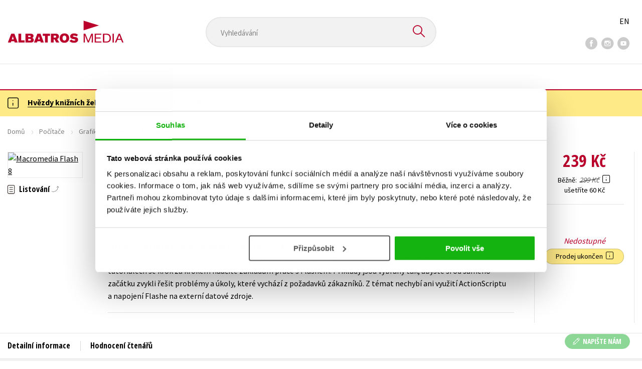

--- FILE ---
content_type: text/html; charset=utf-8
request_url: https://www.albatrosmedia.cz/tituly/8486520/macromedia-flash-8/
body_size: 14665
content:

<!DOCTYPE html>
<html lang="cs-CZ" class="no-js">
<head>
    <title>Macromedia Flash 8 | Albatrosmedia.cz</title>

    

    <meta http-equiv="Content-Type" content="text/html; charset=UTF-8"/>
    <meta name="viewport" content="width=device-width, initial-scale=1">
    <meta name="msapplication-TileColor" content="#ffffff">
    <meta name="msapplication-TileImage" content="/Content/images/favicons/ms-icon-144x144.png">
    <meta name="theme-color" content="#ffffff">
    
    <link rel="canonical" href="https://www.albatrosmedia.cz/tituly/8486520/macromedia-flash-8/"/>

<meta name="robots" content="index, follow" />
<meta name="description" content="Průvodce vyvinutý odborníky z Macromedia si klade za cíl rozvinout vaše designerské a grafické schopnosti. Na několika tutoriálech se krok za krokem naučíte základům práce s Flashem. Příklady jsou vybrány tak, abyste si od samého začátku zvykli řešit" /><meta property="og:description" content="Průvodce vyvinutý odborníky z Macromedia si klade za cíl rozvinout vaše designerské a grafické schopnosti. Na několika tutoriálech se krok za krokem naučíte základům práce s Flashem. Příklady jsou vybrány tak, abyste si od samého začátku zvykli řešit" /><meta property="og:title" content="Macromedia Flash 8" /><meta property="og:url" content="https://www.albatrosmedia.cz/tituly/8486520/macromedia-flash-8/" /><meta property="og:type" content="book" /><meta property="og:image" content="https://cdn.albatrosmedia.cz/Images/Product/8486520/?ts=636575456798130000" />
    

    
    <link rel="preconnect" href="https://cdn.albatrosmedia.cz/"/>
    <link rel="dns-prefetch" href="https://cdn.albatrosmedia.cz/"/>
    <link rel="dns-prefetch" href="https://fonts.googleapis.com/"/>

    
    <script type="bd7cc41509f36aca65366b11-text/javascript">(function(w,d,s,l,i){w[l]=w[l]||[];w[l].push({'gtm.start':new Date().getTime(),event:'gtm.js'});var f=d.getElementsByTagName(s)[0],j=d.createElement(s),dl=l!='dataLayer'?'&l='+l:'';j.async=true;j.src='https://www.googletagmanager.com/gtm.js?id='+i+dl;f.parentNode.insertBefore(j,f); })(window, document, 'script', 'dataLayer', 'GTM-PQ8HBQ');</script>
    <script src="https://cdn.albatrosmedia.cz:443/Scripts/init.js?v=" type="bd7cc41509f36aca65366b11-text/javascript"></script>

    <script src="https://cdn.albatrosmedia.cz:443/Scripts/vendor-base.min.js?v=" type="bd7cc41509f36aca65366b11-text/javascript"></script>

    
<script src="https://cdn.albatrosmedia.cz:443/Scripts/vendor-main.min.js?v=" type="bd7cc41509f36aca65366b11-text/javascript"></script>

    <script type="bd7cc41509f36aca65366b11-text/javascript">var a="F7a8nd3%2fvoAMBK8dR3UWHg8yH%2flZLVWBxdA2nBhDMIOs62HKYAN2Xg%3d%3d",spSrc=("https:"==document.location.protocol?"https":"http")+"://tracker.mail-komplet.cz/tracker.js?instance="+encodeURI(a);document.write(unescape("%3Cscript src='"+spSrc+"' type='text/javascript'%3E%3C/script%3E"));</script><script async src="https://front.boldem.cz/boldem.js?uc=990451&wg=79fbc31e-44e8-47b3-9313-392ef563158a&sc=0" type="bd7cc41509f36aca65366b11-text/javascript"></script> 
    <script type="bd7cc41509f36aca65366b11-text/javascript" src='https://postback.affiliateport.eu/track.js'></script> 
<script type="bd7cc41509f36aca65366b11-text/javascript">_AP_tracker.init();</script>
    <script src="/js/linksoft?l=1029&amp;v=1.79.0.1" type="bd7cc41509f36aca65366b11-text/javascript"></script>
    <script type="bd7cc41509f36aca65366b11-text/javascript">
        window.recaptchaOptions = { lang: "cs" };
        window.set('linksoft.url.back', function() { return '/'; });                    
        moment.locale('cs');
        (function($) { $.validator.unobtrusive.adapters.addBool("mustbetrue", "required"); }(jQuery));
    </script>

    <link href="https://fonts.googleapis.com/css?family=Open+Sans+Condensed:700|Source+Sans+Pro:400,600,700&amp;subset=latin-ext&display=swap" rel="stylesheet">
    <link href="/Content/main.css?v=5459c51725f6433b97e896a583a54c23" rel="stylesheet"/>

    

    

    
    <link rel="apple-touch-icon" sizes="57x57" href="/Content/images/favicons/apple-icon-57x57.png">
    <link rel="apple-touch-icon" sizes="60x60" href="/Content/images/favicons/apple-icon-60x60.png">
    <link rel="apple-touch-icon" sizes="72x72" href="/Content/images/favicons/apple-icon-72x72.png">
    <link rel="apple-touch-icon" sizes="76x76" href="/Content/images/favicons/apple-icon-76x76.png">
    <link rel="apple-touch-icon" sizes="114x114" href="/Content/images/favicons/apple-icon-114x114.png">
    <link rel="apple-touch-icon" sizes="120x120" href="/Content/images/favicons/apple-icon-120x120.png">
    <link rel="apple-touch-icon" sizes="144x144" href="/Content/images/favicons/apple-icon-144x144.png">
    <link rel="apple-touch-icon" sizes="152x152" href="/Content/images/favicons/apple-icon-152x152.png">
    <link rel="apple-touch-icon" sizes="180x180" href="/Content/images/favicons/apple-icon-180x180.png">
    <link rel="icon" type="image/png" sizes="192x192" href="/Content/images/favicons/android-icon-192x192.png">
    <link rel="icon" type="image/png" sizes="32x32" href="/Content/images/favicons/favicon-32x32.png">
    <link rel="icon" type="image/png" sizes="96x96" href="/Content/images/favicons/favicon-96x96.png">
    <link rel="icon" type="image/png" sizes="16x16" href="/Content/images/favicons/favicon-16x16.png">
    <link rel="manifest" href="/Content/images/favicons/manifest.json">
    

</head>

<body class='product-detail-body-wrap '>

<noscript><iframe src="https://www.googletagmanager.com/ns.html?id=GTM-PQ8HBQ" height="0" width="0" style="display:none;visibility:hidden"></iframe></noscript>
<script type="bd7cc41509f36aca65366b11-text/javascript">window.dataLayer.push({"ecomm_prodid":"8486520","ecomm_pagetype":"product","ecomm_totalvalue":239.0,"ecomm_brand":"COMPUTER PRESS","ecomm_publishinghouse":"COMPUTER PRESS","category_name":"pocitace"})</script>




<header class="header">
    <div class="container-fluid header__top">
        <a class="header__logo" role="banner" href="/">
            <img class="logo-main" src='/Content/images/albatrosmedia.svg' alt="AlbatrosMedia" width="232" height="46">
        </a>

<div class="header__search" role="search">
    <div data-component="SearchControl">
        <div class="suggesttion__wrap">
            <input id="search-input" type="text" name="Text" autocomplete="off" class="select input-search" placeholder="Vyhled&#225;v&#225;n&#237;" disabled="disabled">
            <button type="submit"><i class="icon--search"></i></button>
        </div>
    </div>
</div>

        <div class="header__social">
                <a target="_blank" class="fb" href="https://www.facebook.com/albatrosmediacz/"><i class="icon--facebook"></i></a>
                                        <a target="_blank" class="inst" href="https://www.instagram.com/albatrosmedia/"><i class="icon--instagram"></i></a>
                            <a target="_blank" class="yt" href="https://www.youtube.com/user/ALBATROSMEDIA01/"><i class="icon--youtube"></i></a>
                    </div>

        <div class="header__lang">
                <a href="/en">EN</a>
        </div>
    </div>

    <div class="header__bottom">
        <div class="container-fluid h-b__inner">
            <nav class="menu__wrap">
                <input class="hidden" type="checkbox" id="mobileMenuTrigger">
                <label for="mobileMenuTrigger" class="menu__btn-mobile">
                    <i class="burger-icon burger-icon--default"></i>&nbsp;
                    <span>Menu</span>
                </label>
                <ul id="mainMenu" class="menu" role="navigation">
        <li class="m-i__has-icon dropdown ">
        <a data-toggle="dropdown" class="dropdown-toggle" href="#">
            <i class="burger-icon"></i>
            Naše knihy
        </a>

        <ul class="submenu" role="menu">
            <li>
                <div class="menu__catalog">
                    <ul class='has-custom'>
        <li><a href="https://www.albatrosmedia.cz/c/hvezdy-kniznich-zebricku/" >AKCE -20 %</a></li>
        <li><a href="https://www.albatrosmedia.cz/c/vyprodej/" >V&#221;PRODEJ -80 %</a></li>
        <li><a href="https://albatrosmedia.cz/c/knihy-s-darkem/" >KNIHY S D&#193;RKEM</a></li>
        <li><a href="https://www.albatrosmedia.cz/hledani/?Text=poukaz&amp;filter=%22notonlypurchasable%22%3Atrue" >✉️ D&#193;RKOV&#201; POUKAZY</a></li>
                            <li class="sep"></li>

                          <li><a href="/auto-moto/">Auto - moto</a></li>
  <li><a href="/beletrie-pro-deti/">Beletrie pro děti</a></li>
  <li><a href="/beletrie-pro-dospele/">Beletrie pro dospěl&#233;</a></li>
  <li><a href="/byznys-a-ekonomie/">Byznys a ekonomie</a></li>
  <li><a href="/cestovani/">Cestov&#225;n&#237;</a></li>
  <li><a href="/darkove-publikace/">D&#225;rkov&#233; publikace</a></li>
  <li><a href="/darkove-zbozi/">D&#225;rkov&#233; zbož&#237;</a></li>
  <li><a href="/digitalni-fotografie/">Digit&#225;ln&#237; fotografie</a></li>
  <li><a href="/esoterika-a-duchovni-svet/">Esoterika a duchovn&#237; svět</a></li>
  <li><a href="/historie-a-military/">Historie a military</a></li>
  <li><a href="/hobby/">Hobby</a></li>
  <li><a href="/jazyky/">Jazyky</a></li>
  <li><a href="/kalendare/">Kalend&#225;ře</a></li>
  <li><a href="/kariera-a-osobni-rozvoj/">Kari&#233;ra a osobn&#237; rozvoj</a></li>
  <li><a href="/komiks/">Komiks</a></li>
  <li><a href="/krizovky/">Kř&#237;žovky</a></li>
  <li><a href="/kucharky/">Kuchařky</a></li>
  <li><a href="/new-adult/">New Adult</a></li>
  <li><a href="/ostatni/">Ostatn&#237;</a></li>
  <li><a href="/pocitace/">Poč&#237;tače</a></li>
  <li><a href="/poezie/">Poezie</a></li>
  <li><a href="/popularne-naucna-pro-dospele/">Popul&#225;rně - naučn&#225; pro dospěl&#233;</a></li>
  <li><a href="/popularne-naucne-pro-deti/">Popul&#225;rně - naučn&#233; pro děti</a></li>
  <li><a href="/predskolaci/">Předškol&#225;ci</a></li>
  <li><a href="/priroda-a-zahrada/">Př&#237;roda a zahrada</a></li>
  <li><a href="/prirodni-vedy/">Př&#237;rodn&#237; vědy</a></li>
  <li><a href="/spolecnost-politika/">Společnost, politika</a></li>
  <li><a href="/technika-a-veda/">Technika a věda</a></li>
  <li><a href="/ucebnice/">Učebnice</a></li>
  <li><a href="/umeni-a-kultura/">Uměn&#237; a kultura</a></li>
  <li><a href="/vychova-a-pedagogika/">V&#253;chova a pedagogika</a></li>
  <li><a href="/young-adult/">Young adult</a></li>
  <li><a href="/zdravi-a-zivotni-styl/">Zdrav&#237; a životn&#237; styl</a></li>

                    </ul>
                </div>
                <hr>
                <div class="text-center">
                    <a class="btn btn--sm" href="/tituly/">Všechny tituly</a>
                </div>
            </li>
        </ul>
    </li>
        <li><a href="https://www.albatrosmedia.cz/bestsellery/" >BESTSELLERY</a></li>
        <li><a href="https://www.albatrosmedia.cz/novinky/" >NOVINKY</a></li>
        <li><a href="https://www.albatrosmedia.cz/pripravujeme/" >PŘIPRAVUJEME</a></li>
        <li><a href="https://www.albatrosmedia.cz/c/vyprodej/" >V&#221;PRODEJ -80 %</a></li>
        <li><a href="https://www.albatrosmedia.cz/c/hvezdy-kniznich-zebricku/" >AKCE -20 %</a></li>
        <li><a href="https://www.albatrosmedia.group/" target=&quot;_blank&quot;>O N&#193;S</a></li>

</ul>
            </nav>
                <div class="h-b__right">

<div class="header__user">
    <input type="hidden" id="customerInfoElement" value="" data-customer-id="0" data-is-anonymous="true"
           data-push-mode="1"/>
    <a href="#" data-toggle="modal" data-target="#loginBox">
        <span class="header__user-text">Přihl&#225;sit</span> <i class="icon--user"></i>
    </a>
</div>                    <div class="mini-cart" data-component="Cart" data-component-props="{&quot;cart&quot;:{&quot;giftItems&quot;:[],&quot;id&quot;:0,&quot;itemAmounts&quot;:[]}}">
        <div id="cartMenu" class="emptyCart">
            <a href="/kosik/"><span>    <span  class="text-nowrap">
        0 Kč
    </span>
</span><i class="icon--cart"></i></a>
        </div>
</div>                </div>
        </div>
    </div>

</header>


  <section class="warning__wrap warning__wrap--intro">
    <div class="container-fluid">
      <div class="warning warning--intro">
        <span class="warning__icon"><i class="icon--hint"></i></span>
        <span class="warning__message"><p><a href="https://www.albatrosmedia.cz/c/hvezdy-kniznich-zebricku/"><strong>Hvězdy knižn&iacute;ch žebř&iacute;čků: to nejlep&scaron;&iacute; se slevou 20 %</strong></a></p>
</span>
      </div>
    </div>
  </section>

<div class="main-container">


<div class="product">
<input type="hidden" id="productDetailSerializedDataElement" value="{&quot;item_internal_id&quot;:8486520,&quot;item_id&quot;:&quot;9788025103357&quot;,&quot;item_name&quot;:&quot;Macromedia Flash 8&quot;,&quot;currency&quot;:&quot;CZK&quot;,&quot;discount&quot;:60.00,&quot;item_brand&quot;:&quot;COMPUTER PRESS&quot;,&quot;price_with_vat&quot;:239.0,&quot;price&quot;:239.0,&quot;item_category&quot;:&quot;Poč&#237;tače&quot;}"/>
<section id="detailtop" class="product__top">

    <div class="container-fluid">
        <div class="breadcrumb__wrap">
    <ul class="breadcrumb">
        <li><a href="/">Domů</a></li>
            <li><a href="/pocitace/">Poč&#237;tače</a></li>
                    <li><a href="/zanry/7797208/grafika-a-design/">Grafika a design</a></li>
                    <li class="active">Macromedia Flash 8</li>
    </ul>
</div>

        <div class="prod-top-inner">
            <div class="product-top__header">
                <h1>Macromedia Flash 8</h1>
                    <h2>V&#253;ukov&#253; průvodce</h2>
                                    <h3 class="product__author">	<span><a class="author" href="/autori/9368054/jen-de-haan/">Jen deHaan</a>,</span> <span><a class="author" href="/autori/9368056/jay-armstrong/">Jay Armstrong</a></span>
</h3>
            </div>
            <div class="prod-top-left">
                <figure class="product__cover">
                    <a 
                             class="open-gallery" href="#productGallery" 
                    >
                        <img alt="Macromedia Flash 8" data-src="https://cdn.albatrosmedia.cz/Images/Product/8486520/?width=300&amp;height=450&amp;ts=636575456798130000">
                    </a>
                    <div class="product__labels">
                        







                    </div>
                </figure>
                    <div class="product__under-cover">
                            <a href="#productGallery" class="open-gallery product__gallery-trigger">
                                <div>Listov&#225;n&#237;</div>
                            </a>
                                            </div>
            </div>

            <div class="product__details">
                <div class="product__descriptions">
                        <hr>
                                            <q class="font-weight-bold">Naučte se Flash pod veden&#237;m školitelů firmy Macromedia!</q>

                        <div class="cms-text">Průvodce vyvinutý odborníky z Macromedia si klade za cíl rozvinout vaše designerské a grafické schopnosti. Na několika tutoriálech se krok za krokem naučíte základům práce s Flashem. Příklady jsou vybrány tak, abyste si od samého začátku zvykli řešit problémy a úkoly, které vychází z požadavků zákazníků. Z témat nechybí ani využití ActionScriptu a napojení Flashe na externí datové zdroje.</div>

                                        <hr>
                </div>
            </div>
            <aside class="prod-det__aside">
                <div class="product__prices">
                        <span class="price__actual price__actual--lg">    <span  class="text-nowrap">
        239 Kč
    </span>
</span>
                            <div>
                                <div>
                                    <small class="product-retail-price">Běžně</small>
                                    <small class="price__previous price__previous--lg discounted-price">    <span  class="text-nowrap">
        299 Kč
    </span>
</small>
                                    &nbsp;<em data-toggle="tooltip" data-placement="bottom" data-original-title="Běžn&#225; maloobchodn&#237; cena (MOC) - je cena určena nakladatelstv&#237;m, za kterou je možn&#233; produkt standardně zakoupit u maloobchodn&#237;ch prodejců." class="icon--hint"></em>
                                </div>
                                <div class="product-discount-info discounted-price">
                                    <small>ušetř&#237;te 60 Kč</small>
                                </div>
                                <div class="lowest-price-30-days">
                                    <small>Nejnižš&#237; cena za 30 dn&#237;:     <span  class="text-nowrap">
        239 Kč
    </span>
</small>
                                </div>
                            </div>
                </div>
                <hr>

                <div class="aside__mid">
                    

        <i class="red">Nedostupn&#233;</i>


                    


                        <div class="sale-terminated">
                            Prodej ukončen&nbsp;
                            <em data-toggle="tooltip" data-placement="bottom" data-original-title="Prodej tohoto titulu byl již trvale ukončen. Nen&#237; možn&#233; jej objednat ani hl&#237;dat jeho dostupnost." class="icon--hint"></em>
                        </div>
                </div>
            </aside>
        </div>
    </div>
</section>

<div class="product__bot">
    <nav class="product__nav">
        <div class="container-fluid">
            <ul>
                <li>
                    <a href="#productInfos">Detailn&#237; informace</a>
                </li>

                
                
                <li>
                    <a href="#productUserReviews">Hodnocen&#237; čten&#225;řů</a>
                </li>



            </ul>

            <div class="p-nav__r-side">
                <a class="p-nav__cover" href="#detailtop" title="Macromedia Flash 8">
                    <img class="img__cover" alt="Macromedia Flash 8" data-src="https://cdn.albatrosmedia.cz/Images/Product/8486520/?width=300&amp;height=450&amp;ts=636575456798130000">
                </a>
                <div class="p-nav__info">
                        <span class="price__actual price__actual--sm">
                                <span  class="text-nowrap">
        239 
    </span>

                            <em>
                                Kč<span> s DPH</span>
                            </em>
                        </span>
                    <i>Nedostupn&#233;</i>
                </div>

            </div>
        </div>
    </nav>

    <div class="product__sections">
        <section data-section id="productInfos">
            <div class="container-fluid">
                <h2>Detailn&#237; informace</h2>
                <div class="product__infos">
                    <div class="product__params">
        <div class="product__param">
            <span>Ž&#225;nr</span>
            <span><a href="/zanry/7797208/grafika-a-design/">grafika a design</a><br/><a href="/zanry/7797223/web-design-tvorba-www-stranek/">web design - tvorba WWW str&#225;nek</a>
</span>
        </div>
                            <div class="product__param">
            <span>Jazyk</span>
            <span><span >čeština</span>
</span>
        </div>
            <div class="product__param">
            <span>Původn&#237; n&#225;zev</span>
            <span><span >MACROMEDIA FLASH 8: A TUTORIAL GUIDE</span>
</span>
        </div>
                        <div class="product__param">
            <span>Počet stran</span>
            <span><span  class="text-nowrap">
    280
</span></span>
        </div>
            <div class="product__param">
            <span>EAN</span>
            <span><span >9788025103357</span>
</span>
        </div>
            <div class="product__param">
            <span>Datum vyd&#225;n&#237;</span>
            <span>01.11.2006
</span>
        </div>
            <div class="product__param">
            <span>Věk od</span>
            <span><span  class="text-nowrap">
    15
</span></span>
        </div>
            <div class="product__param">
            <span>Form&#225;t</span>
            <span><span >167x225 mm</span>
</span>
        </div>
            <div class="product__param">
            <span>Nakladatelstv&#237;</span>
            <span><a href="/znacka/60018355/computer-press/">COMPUTER PRESS</a></span>
        </div>
                <div class="product__param">
            <span>Hmotnost</span>
            <span>0,495</span>
        </div>
            <div class="product__param">
            <span>Typ</span>
            <span><span>
    Kniha
</span></span>
        </div>
            <div class="product__param">
            <span>Vazba</span>
            <span><span >brožovaná lepená</span>
</span>
        </div>
    
</div>


                        <div class="p-i__long-anotation">
                                <div class="p__text">
                                    <p>Průvodce vyvinutý odborníky z Macromedie si klade za cíl rozvinout vaše designerské a grafické schopnosti. Na několika tutoriálech se krok za krokem naučíte základům práce s Flashem. Příklady jsou vybrány tak, abyste si od samého začátku zvykli řešit problémy a úkoly, které vychází z požadavků zákazníků. Z témat nechybí ani využití ActionScriptu a napojení Flashe na externí datové zdroje.</p>

<p>Naučíte se:</p>
<p> - Orientovat v uživatelském prostředí Flashe</p>
<p> - Používat kreslicí nástroje a vytvářet poutavé efekty</p>
<p> - Pracovat s časovou osou a klíčovými snímky</p>
<p> - Vytvářet pohybové (motion) i tvarové (shape) animace</p>
<p> - Přidat do dokumentu text</p>
<p> - Používat ActionScript, kterým animace obohatíte o interaktivitu</p>
<p> - Integrovat data z externího zdroje</p>
<p> - Pracovat na skutečných projektech (banner, flashová aplikace)</p>

<p>O autorech:</p>

<p>Jay Armstrong a Jen deHaan jsou členy týmu pro vývoj výukových materiálů v Macromedii.</p>
                                </div>
                        </div>

                        <div class="p-i__files downloads">
                            <h3 class="h4 p-i__title">Ke stažen&#237;</h3>
                            
<a tabindex="-1" target="_blank" href="https://cdn.albatrosmedia.cz/Files/TableOfContents/8864229/?name=Obsah.pdf">
      <i class="icon--file"><i>pdf</i></i>

  Obsah.pdf
</a>
                        </div>
                </div>
            </div>
        </section>




        <section data-section id="productUserReviews" class="product__user-reviews form--in-white">
            <div class="container-fluid">
                <h2>
                    Hodnocen&#237; čten&#225;řů <em data-toggle="tooltip" data-placement="bottom" data-original-title="Všechna uživatelsk&#225; hodnocen&#237; na e-shopu Albatrosmedia.cz poch&#225;zej&#237; v&#253;hradně od registrovan&#253;ch uživatelů e-shopu s
ověřen&#253;m uživatelsk&#253;m &#250;čtem. V př&#237;padě, že považujete zobrazen&#233; uživatelsk&#233; hodnocen&#237; knihy za nespr&#225;vn&#233; či jinak
problematick&#233;, kontaktujte naši z&#225;kaznickou podporu na e-mailu: eshop@albatrosmedia.cz." class="icon--hint"></em>
                </h2>
                <div class="p-u-reviews__wrap"><div class='p-u-reviews__list p-u-reviews__list--nothing'>
    <div id="customerReviews">
        <input data-val="true" data-val-number="The field ProductId must be a number." data-val-required="Pole ProductId je povinné." id="ProductId" name="ProductId" type="hidden" value="8486520" />
        <input data-val="true" data-val-number="The field UserReviewsCount must be a number." data-val-required="Pole UserReviewsCount je povinné." id="UserReviewsCount" name="UserReviewsCount" type="hidden" value="0" />

            <em id="noUserReviewsCreated">V současn&#233; době nejsou vytvořena ž&#225;dn&#225; uživatelsk&#225; hodnocen&#237;.</em>
    </div>
    <div class="text-right p-r-1">
        <a class="link-more link-more--arrow link-more--down" href="#" id="nextCustomerXReviews">Dalš&#237; {x} hodnocen&#237;</a>
    </div>
</div>


<div class="p-u-reviews__add" >
    <h4>Vaše hodnocen&#237;</h4>
    
        <div>
            <p>Uživatelskou recenzi mohou vkl&#225;dat pouze registrovan&#237; uživatel&#233;</p>
            <a href="#" data-toggle="modal" data-target="#loginBox" class="btn btn--green "><i class="icon--user"></i>&nbsp;<span>Přihl&#225;sit</span></a>
        </div>
</div></div>
            </div>
        </section>



    </div>
</div>

<section class="product__buy-related">
            <div class="h1__style">
            <span>Mohlo by v&#225;s tak&#233; zaj&#237;mat</span>
        </div>
    <div class="carousel__wrap">
        <div data-carousel class=carousel>



<article class="carousel__item" data-id="101146480">
    <figure class="carousel__image">
        <a href="/tituly/101146480/minecraft-chyt-creepera-a-dalsi-moby/">
            
            <img alt="Minecraft - Chyť creepera a dalš&#237; moby" data-lazy="https://cdn.albatrosmedia.cz/Images/Product/101146480/?width=180&amp;ts=638996175048400000"
                 src="/Content/images/img-placeholder-big.jpg">
        </a>
    </figure>

    <div class="carousel__content">
        <div class="c-content__inner">
            <h2><a href="/tituly/101146480/minecraft-chyt-creepera-a-dalsi-moby/">Minecraft - Chyť creepera a dalš&#237; moby</a></h2>
                <div class="c-content__authors">	<span><a class="author" href="/autori/8916760/kolektiv/">Kolektiv</a>,</span> <span><a class="author" href="/autori/26495306/kolektiv/">Kolektiv</a></span>
</div>
                            <p>Pozor, kolem se pl&#237;ž&#237; creeper a dalš&#237; podivn&#237; mobov&#233;! Vydejte se na pomoc pěti průzkumn&#237;kům, kteř&#237; l...</p>
                            <div class="redirect-stop" data-component="AddToCart" data-component-args="{&quot;productId&quot;:101146480,&quot;tabIndex&quot;:0,&quot;formClass&quot;:&quot;add-to-cart-form&quot;,&quot;preorder&quot;:true,&quot;amountAvailable&quot;:0,&quot;totalAmountAvailable&quot;:0,&quot;price&quot;:239.0,&quot;productName&quot;:&quot;Minecraft - Chyť creepera a dalš&#237; moby&quot;,&quot;authors&quot;:[{&quot;Id&quot;:8916760,&quot;Name&quot;:&quot;Kolektiv&quot;,&quot;TypeRef&quot;:&quot;01&quot;,&quot;Description&quot;:&quot;&quot;,&quot;Reference&quot;:&quot;AT002495&quot;,&quot;Url&quot;:&quot;https://www.albatrosmedia.cz/autori/8916760/kolektiv/&quot;,&quot;AuthorImagePath&quot;:&quot;https://cdn.albatrosmedia.cz/Images/Author/8916760/?width=300&amp;height=450&quot;,&quot;IsActive&quot;:true,&quot;Priority&quot;:false},{&quot;Id&quot;:26495306,&quot;Name&quot;:&quot;Kolektiv&quot;,&quot;TypeRef&quot;:&quot;01&quot;,&quot;Description&quot;:&quot;&quot;,&quot;Reference&quot;:&quot;AT007604&quot;,&quot;Url&quot;:&quot;https://www.albatrosmedia.cz/autori/26495306/kolektiv/&quot;,&quot;AuthorImagePath&quot;:&quot;https://cdn.albatrosmedia.cz/Images/Author/26495306/?width=300&amp;height=450&quot;,&quot;IsActive&quot;:true,&quot;Priority&quot;:false}],&quot;commission&quot;:true,&quot;resultPrice&quot;:{&quot;percentageDiscount&quot;:20.0,&quot;nominalDiscount&quot;:60.00,&quot;finalPriceWithoutVat&quot;:239.0,&quot;standardPrice&quot;:299.00,&quot;finalPrice&quot;:239.0},&quot;categoryName&quot;:&quot;Beletrie pro děti&quot;,&quot;brandName&quot;:&quot;Alicanto&quot;,&quot;ean&quot;:&quot;9788025262856&quot;}"></div>
                            <div class="carousel__price product__prices product__prices--sm">
                    <span class="price__previous product-discount-info discounted-price">    <span  class="text-nowrap">
        299 Kč
    </span>
</span>
                    <span class="price__actual">    <span  class="text-nowrap">
        239 Kč
    </span>
</span>
                </div>
        </div>
        <a href="/tituly/101146480/minecraft-chyt-creepera-a-dalsi-moby/" class="c-content__link"></a>
    </div>
</article>



<article class="carousel__item" data-id="99138039">
    <figure class="carousel__image">
        <a href="/tituly/99138039/minecraft-kniha-preziti-se-samolepkami/">
            
            <img alt="Minecraft - Kniha přežit&#237; se samolepkami" data-lazy="https://cdn.albatrosmedia.cz/Images/Product/99138039/?width=180&amp;ts=638841505889330000"
                 src="/Content/images/img-placeholder-big.jpg">
        </a>
    </figure>

    <div class="carousel__content">
        <div class="c-content__inner">
            <h2><a href="/tituly/99138039/minecraft-kniha-preziti-se-samolepkami/">Minecraft - Kniha přežit&#237; se samolepkami</a></h2>
                <div class="c-content__authors">	<span><a class="author" href="/autori/26495306/kolektiv/">Kolektiv</a></span>
</div>
                            <p>Udělejte prvn&#237; kroky v nebezpečn&#233;m světě Minecraftu s ofici&#225;ln&#237; Knihou přežit&#237;! Vytvoř&#237;te si užitečn...</p>
                            <div class="redirect-stop" data-component="AddToCart" data-component-args="{&quot;productId&quot;:99138039,&quot;tabIndex&quot;:0,&quot;formClass&quot;:&quot;add-to-cart-form&quot;,&quot;preorder&quot;:false,&quot;amountAvailable&quot;:1203,&quot;totalAmountAvailable&quot;:1203,&quot;price&quot;:215.0,&quot;productName&quot;:&quot;Minecraft - Kniha přežit&#237; se samolepkami&quot;,&quot;authors&quot;:[{&quot;Id&quot;:26495306,&quot;Name&quot;:&quot;Kolektiv&quot;,&quot;TypeRef&quot;:&quot;01&quot;,&quot;Description&quot;:&quot;&quot;,&quot;Reference&quot;:&quot;AT007604&quot;,&quot;Url&quot;:&quot;https://www.albatrosmedia.cz/autori/26495306/kolektiv/&quot;,&quot;AuthorImagePath&quot;:&quot;https://cdn.albatrosmedia.cz/Images/Author/26495306/?width=300&amp;height=450&quot;,&quot;IsActive&quot;:true,&quot;Priority&quot;:false}],&quot;commission&quot;:true,&quot;resultPrice&quot;:{&quot;percentageDiscount&quot;:20.0,&quot;nominalDiscount&quot;:54.00,&quot;finalPriceWithoutVat&quot;:215.0,&quot;standardPrice&quot;:269.00,&quot;finalPrice&quot;:215.0},&quot;categoryName&quot;:&quot;Beletrie pro děti&quot;,&quot;brandName&quot;:&quot;Alicanto&quot;,&quot;ean&quot;:&quot;8594155758869&quot;}"></div>
                            <div class="carousel__price product__prices product__prices--sm">
                    <span class="price__previous product-discount-info discounted-price">    <span  class="text-nowrap">
        269 Kč
    </span>
</span>
                    <span class="price__actual">    <span  class="text-nowrap">
        215 Kč
    </span>
</span>
                </div>
        </div>
        <a href="/tituly/99138039/minecraft-kniha-preziti-se-samolepkami/" class="c-content__link"></a>
    </div>
</article>



<article class="carousel__item" data-id="93727647">
    <figure class="carousel__image">
        <a href="/tituly/93727647/minecraft-prirucka-redstone/">
                    <i class="p-label p-label--lang"
           data-toggle="tooltip"
           data-original-title="slovenština"
           style='background-image: url(/Content/images/svg/flags/4x3/sk.svg);'></i>

            <img alt="Minecraft - Pr&#237;ručka redstone (slovensky)" data-lazy="https://cdn.albatrosmedia.cz/Images/Product/93727647/?width=180&amp;ts=638539991048200000"
                 src="/Content/images/img-placeholder-big.jpg">
        </a>
    </figure>

    <div class="carousel__content">
        <div class="c-content__inner">
            <h2><a href="/tituly/93727647/minecraft-prirucka-redstone/">Minecraft - Pr&#237;ručka redstone (slovensky)</a></h2>
                <div class="c-content__authors">	<span><a class="author" href="/autori/26495306/kolektiv/">Kolektiv</a></span>
</div>
                            <p>Posuňte svoje znalosti o redstone ešte ďalej. Porad&#237;me v&#225;m, ako vytvoriť r&#244;zne užitočn&#233; zariadenia o...</p>
                            <div class="redirect-stop" data-component="AddToCart" data-component-args="{&quot;productId&quot;:93727647,&quot;tabIndex&quot;:0,&quot;formClass&quot;:&quot;add-to-cart-form&quot;,&quot;preorder&quot;:false,&quot;amountAvailable&quot;:894,&quot;totalAmountAvailable&quot;:894,&quot;price&quot;:223.0,&quot;productName&quot;:&quot;Minecraft - Pr&#237;ručka redstone (slovensky)&quot;,&quot;authors&quot;:[{&quot;Id&quot;:26495306,&quot;Name&quot;:&quot;Kolektiv&quot;,&quot;TypeRef&quot;:&quot;01&quot;,&quot;Description&quot;:&quot;&quot;,&quot;Reference&quot;:&quot;AT007604&quot;,&quot;Url&quot;:&quot;https://www.albatrosmedia.cz/autori/26495306/kolektiv/&quot;,&quot;AuthorImagePath&quot;:&quot;https://cdn.albatrosmedia.cz/Images/Author/26495306/?width=300&amp;height=450&quot;,&quot;IsActive&quot;:true,&quot;Priority&quot;:false}],&quot;commission&quot;:true,&quot;resultPrice&quot;:{&quot;percentageDiscount&quot;:20.0,&quot;nominalDiscount&quot;:56.00,&quot;finalPriceWithoutVat&quot;:223.0,&quot;standardPrice&quot;:279.00,&quot;finalPrice&quot;:223.0},&quot;categoryName&quot;:&quot;Poč&#237;tače&quot;,&quot;brandName&quot;:&quot;Alicanto&quot;,&quot;ean&quot;:&quot;9788025258590&quot;}"></div>
                            <div class="carousel__price product__prices product__prices--sm">
                    <span class="price__previous product-discount-info discounted-price">    <span  class="text-nowrap">
        279 Kč
    </span>
</span>
                    <span class="price__actual">    <span  class="text-nowrap">
        223 Kč
    </span>
</span>
                </div>
        </div>
        <a href="/tituly/93727647/minecraft-prirucka-redstone/" class="c-content__link"></a>
    </div>
</article>



<article class="carousel__item" data-id="88228539">
    <figure class="carousel__image">
        <a href="/tituly/88228539/minecraft-legends-hrdinova-prirucka-k-zachrane-sveta/">
            
            <img alt="Minecraft Legends - Hrdinova př&#237;ručka k z&#225;chraně světa" data-lazy="https://cdn.albatrosmedia.cz/Images/Product/88228539/?width=180&amp;ts=638533954177900000"
                 src="/Content/images/img-placeholder-big.jpg">
        </a>
    </figure>

    <div class="carousel__content">
        <div class="c-content__inner">
            <h2><a href="/tituly/88228539/minecraft-legends-hrdinova-prirucka-k-zachrane-sveta/">Minecraft Legends - Hrdinova př&#237;ručka k z&#225;chraně světa</a></h2>
                <div class="c-content__authors">	<span><a class="author" href="/autori/26495306/kolektiv/">Kolektiv</a></span>
</div>
                            <p>Do světa Minecraftu dorazili hladov&#237; piglini, kteř&#237; ho chtěj&#237; jen pro sebe. Seberte s&#237;ly, spojte se ...</p>
                            <div class="redirect-stop" data-component="AddToCart" data-component-args="{&quot;productId&quot;:88228539,&quot;tabIndex&quot;:0,&quot;formClass&quot;:&quot;add-to-cart-form&quot;,&quot;preorder&quot;:false,&quot;amountAvailable&quot;:104,&quot;totalAmountAvailable&quot;:104,&quot;price&quot;:239.0,&quot;productName&quot;:&quot;Minecraft Legends - Hrdinova př&#237;ručka k z&#225;chraně světa&quot;,&quot;authors&quot;:[{&quot;Id&quot;:26495306,&quot;Name&quot;:&quot;Kolektiv&quot;,&quot;TypeRef&quot;:&quot;01&quot;,&quot;Description&quot;:&quot;&quot;,&quot;Reference&quot;:&quot;AT007604&quot;,&quot;Url&quot;:&quot;https://www.albatrosmedia.cz/autori/26495306/kolektiv/&quot;,&quot;AuthorImagePath&quot;:&quot;https://cdn.albatrosmedia.cz/Images/Author/26495306/?width=300&amp;height=450&quot;,&quot;IsActive&quot;:true,&quot;Priority&quot;:false}],&quot;commission&quot;:true,&quot;resultPrice&quot;:{&quot;percentageDiscount&quot;:20.0,&quot;nominalDiscount&quot;:60.00,&quot;finalPriceWithoutVat&quot;:239.0,&quot;standardPrice&quot;:299.00,&quot;finalPrice&quot;:239.0},&quot;categoryName&quot;:&quot;Poč&#237;tače&quot;,&quot;brandName&quot;:&quot;Egmont&quot;,&quot;ean&quot;:&quot;9788025255469&quot;}"></div>
                            <div class="carousel__price product__prices product__prices--sm">
                    <span class="price__previous product-discount-info discounted-price">    <span  class="text-nowrap">
        299 Kč
    </span>
</span>
                    <span class="price__actual">    <span  class="text-nowrap">
        239 Kč
    </span>
</span>
                </div>
        </div>
        <a href="/tituly/88228539/minecraft-legends-hrdinova-prirucka-k-zachrane-sveta/" class="c-content__link"></a>
    </div>
</article>



<article class="carousel__item" data-id="85388792">
    <figure class="carousel__image">
        <a href="/tituly/85388792/minecraft-epicke-vynalezy/">
                    <i class="p-label p-label--lang"
           data-toggle="tooltip"
           data-original-title="slovenština"
           style='background-image: url(/Content/images/svg/flags/4x3/sk.svg);'></i>

            <img alt="Minecraft - Epick&#233; vyn&#225;lezy (slovensky)" data-lazy="https://cdn.albatrosmedia.cz/Images/Product/85388792/?width=180&amp;ts=638531350308300000"
                 src="/Content/images/img-placeholder-big.jpg">
        </a>
    </figure>

    <div class="carousel__content">
        <div class="c-content__inner">
            <h2><a href="/tituly/85388792/minecraft-epicke-vynalezy/">Minecraft - Epick&#233; vyn&#225;lezy (slovensky)</a></h2>
                <div class="c-content__authors">	<span><a class="author" href="/autori/26495306/kolektiv/">Kolektiv</a></span>
</div>
                            <p>Presk&#250;majte d&#244;vtipn&#233; stavby dvan&#225;stich legend&#225;rnych staviteľov, ktor&#237; horia od nedočkavosti, aby v&#225;m...</p>
                            <div class="redirect-stop" data-component="AddToCart" data-component-args="{&quot;productId&quot;:85388792,&quot;tabIndex&quot;:0,&quot;formClass&quot;:&quot;add-to-cart-form&quot;,&quot;preorder&quot;:false,&quot;amountAvailable&quot;:5,&quot;totalAmountAvailable&quot;:5,&quot;price&quot;:295.0,&quot;productName&quot;:&quot;Minecraft - Epick&#233; vyn&#225;lezy (slovensky)&quot;,&quot;authors&quot;:[{&quot;Id&quot;:26495306,&quot;Name&quot;:&quot;Kolektiv&quot;,&quot;TypeRef&quot;:&quot;01&quot;,&quot;Description&quot;:&quot;&quot;,&quot;Reference&quot;:&quot;AT007604&quot;,&quot;Url&quot;:&quot;https://www.albatrosmedia.cz/autori/26495306/kolektiv/&quot;,&quot;AuthorImagePath&quot;:&quot;https://cdn.albatrosmedia.cz/Images/Author/26495306/?width=300&amp;height=450&quot;,&quot;IsActive&quot;:true,&quot;Priority&quot;:false}],&quot;commission&quot;:true,&quot;resultPrice&quot;:{&quot;percentageDiscount&quot;:20.0,&quot;nominalDiscount&quot;:74.00,&quot;finalPriceWithoutVat&quot;:295.0,&quot;standardPrice&quot;:369.00,&quot;finalPrice&quot;:295.0},&quot;categoryName&quot;:&quot;Poč&#237;tače&quot;,&quot;brandName&quot;:&quot;Egmont&quot;,&quot;ean&quot;:&quot;9788025254691&quot;}"></div>
                            <div class="carousel__price product__prices product__prices--sm">
                    <span class="price__previous product-discount-info discounted-price">    <span  class="text-nowrap">
        369 Kč
    </span>
</span>
                    <span class="price__actual">    <span  class="text-nowrap">
        295 Kč
    </span>
</span>
                </div>
        </div>
        <a href="/tituly/85388792/minecraft-epicke-vynalezy/" class="c-content__link"></a>
    </div>
</article>



<article class="carousel__item" data-id="63804344">
    <figure class="carousel__image">
        <a href="/tituly/63804344/adobe-photoshop-oficialni-vyukovy-kurz/">
            
            <img alt="Adobe Photoshop: Ofici&#225;ln&#237; v&#253;ukov&#253; kurz" data-lazy="https://cdn.albatrosmedia.cz/Images/Product/63804344/?width=180&amp;ts=638485548151130000"
                 src="/Content/images/img-placeholder-big.jpg">
        </a>
    </figure>

    <div class="carousel__content">
        <div class="c-content__inner">
            <h2><a href="/tituly/63804344/adobe-photoshop-oficialni-vyukovy-kurz/">Adobe Photoshop: Ofici&#225;ln&#237; v&#253;ukov&#253; kurz</a></h2>
                <div class="c-content__authors">	<span><a class="author" href="/autori/35282367/andrew-faulkner/">Andrew Faulkner</a></span>
</div>
                            <p>Chcete se naučit pracovat v nejmocnějš&#237;m bitmapov&#233;m editoru na trhu? Ofici&#225;ln&#237; v&#253;ukov&#253; kurz je př&#237;ru...</p>
                            <div class="redirect-stop" data-component="AddToCart" data-component-args="{&quot;productId&quot;:63804344,&quot;tabIndex&quot;:0,&quot;formClass&quot;:&quot;add-to-cart-form&quot;,&quot;preorder&quot;:false,&quot;amountAvailable&quot;:637,&quot;totalAmountAvailable&quot;:637,&quot;price&quot;:519.0,&quot;productName&quot;:&quot;Adobe Photoshop: Ofici&#225;ln&#237; v&#253;ukov&#253; kurz&quot;,&quot;authors&quot;:[{&quot;Id&quot;:35282367,&quot;Name&quot;:&quot;Andrew Faulkner&quot;,&quot;TypeRef&quot;:&quot;01&quot;,&quot;Description&quot;:&quot;&quot;,&quot;Reference&quot;:&quot;AT012273&quot;,&quot;Url&quot;:&quot;https://www.albatrosmedia.cz/autori/35282367/andrew-faulkner/&quot;,&quot;AuthorImagePath&quot;:&quot;https://cdn.albatrosmedia.cz/Images/Author/35282367/?width=300&amp;height=450&quot;,&quot;IsActive&quot;:true,&quot;Priority&quot;:false}],&quot;commission&quot;:true,&quot;resultPrice&quot;:{&quot;percentageDiscount&quot;:20.0,&quot;nominalDiscount&quot;:130.00,&quot;finalPriceWithoutVat&quot;:519.0,&quot;standardPrice&quot;:649.00,&quot;finalPrice&quot;:519.0},&quot;categoryName&quot;:&quot;Poč&#237;tače&quot;,&quot;brandName&quot;:&quot;COMPUTER PRESS&quot;,&quot;ean&quot;:&quot;9788025150795&quot;}"></div>
                            <div class="carousel__price product__prices product__prices--sm">
                    <span class="price__previous product-discount-info discounted-price">    <span  class="text-nowrap">
        649 Kč
    </span>
</span>
                    <span class="price__actual">    <span  class="text-nowrap">
        519 Kč
    </span>
</span>
                </div>
        </div>
        <a href="/tituly/63804344/adobe-photoshop-oficialni-vyukovy-kurz/" class="c-content__link"></a>
    </div>
</article>



<article class="carousel__item" data-id="63804365">
    <figure class="carousel__image">
        <a href="/tituly/63804365/adobe-illustrator-oficialni-vyukovy-kurz/">
            
            <img alt="Adobe Illustrator: Ofici&#225;ln&#237; v&#253;ukov&#253; kurz" data-lazy="https://cdn.albatrosmedia.cz/Images/Product/63804365/?width=180&amp;ts=638485548151130000"
                 src="/Content/images/img-placeholder-big.jpg">
        </a>
    </figure>

    <div class="carousel__content">
        <div class="c-content__inner">
            <h2><a href="/tituly/63804365/adobe-illustrator-oficialni-vyukovy-kurz/">Adobe Illustrator: Ofici&#225;ln&#237; v&#253;ukov&#253; kurz</a></h2>
                <div class="c-content__authors">	<span><a class="author" href="/autori/38529850/brian-wood/">Brian Wood</a></span>
</div>
                            <p>Chcete co nejrychleji ovl&#225;dnout novou verzi Illustratoru? Pak zvolte knihu, kter&#225; je garantov&#225;na tvů...</p>
                            <div class="redirect-stop" data-component="AddToCart" data-component-args="{&quot;productId&quot;:63804365,&quot;tabIndex&quot;:0,&quot;formClass&quot;:&quot;add-to-cart-form&quot;,&quot;preorder&quot;:false,&quot;amountAvailable&quot;:303,&quot;totalAmountAvailable&quot;:303,&quot;price&quot;:712.0,&quot;productName&quot;:&quot;Adobe Illustrator: Ofici&#225;ln&#237; v&#253;ukov&#253; kurz&quot;,&quot;authors&quot;:[{&quot;Id&quot;:38529850,&quot;Name&quot;:&quot;Brian Wood&quot;,&quot;TypeRef&quot;:&quot;01&quot;,&quot;Description&quot;:&quot;&quot;,&quot;Reference&quot;:&quot;AT013329&quot;,&quot;Url&quot;:&quot;https://www.albatrosmedia.cz/autori/38529850/brian-wood/&quot;,&quot;AuthorImagePath&quot;:&quot;https://cdn.albatrosmedia.cz/Images/Author/38529850/?width=300&amp;height=450&quot;,&quot;IsActive&quot;:true,&quot;Priority&quot;:false}],&quot;commission&quot;:true,&quot;resultPrice&quot;:{&quot;percentageDiscount&quot;:20.0,&quot;nominalDiscount&quot;:178.00,&quot;finalPriceWithoutVat&quot;:712.0,&quot;standardPrice&quot;:890.00,&quot;finalPrice&quot;:712.0},&quot;categoryName&quot;:&quot;Poč&#237;tače&quot;,&quot;brandName&quot;:&quot;COMPUTER PRESS&quot;,&quot;ean&quot;:&quot;9788025150627&quot;}"></div>
                            <div class="carousel__price product__prices product__prices--sm">
                    <span class="price__previous product-discount-info discounted-price">    <span  class="text-nowrap">
        890 Kč
    </span>
</span>
                    <span class="price__actual">    <span  class="text-nowrap">
        712 Kč
    </span>
</span>
                </div>
        </div>
        <a href="/tituly/63804365/adobe-illustrator-oficialni-vyukovy-kurz/" class="c-content__link"></a>
    </div>
</article>



<article class="carousel__item" data-id="64301342">
    <figure class="carousel__image">
        <a href="/tituly/64301342/minecraft-pruvodce-hrou-dungeons/">
            
            <img alt="Minecraft - Průvodce hrou Dungeons" data-lazy="https://cdn.albatrosmedia.cz/Images/Product/64301342/?width=180&amp;ts=637261084263400000"
                 src="/Content/images/img-placeholder-big.jpg">
        </a>
    </figure>

    <div class="carousel__content">
        <div class="c-content__inner">
            <h2><a href="/tituly/64301342/minecraft-pruvodce-hrou-dungeons/">Minecraft - Průvodce hrou Dungeons</a></h2>
                <div class="c-content__authors">	<span><a class="author" href="/autori/35614955/kolektiv-a/">kolektiv a</a></span>
</div>
                            <p>Experti z Mojangu v&#225;m v ofici&#225;ln&#237; př&#237;ručce porad&#237;, jak v&#160;&#250;plně nov&#233; hře Minecraft Dungeons vyzr&#225;t na...</p>
                            <div class="redirect-stop" data-component="AddToCart" data-component-args="{&quot;productId&quot;:64301342,&quot;tabIndex&quot;:0,&quot;formClass&quot;:&quot;add-to-cart-form&quot;,&quot;preorder&quot;:false,&quot;amountAvailable&quot;:9,&quot;totalAmountAvailable&quot;:9,&quot;price&quot;:199.0,&quot;productName&quot;:&quot;Minecraft - Průvodce hrou Dungeons&quot;,&quot;authors&quot;:[{&quot;Id&quot;:35614955,&quot;Name&quot;:&quot;kolektiv a&quot;,&quot;TypeRef&quot;:&quot;01&quot;,&quot;Description&quot;:&quot;&quot;,&quot;Reference&quot;:&quot;AT012368&quot;,&quot;Url&quot;:&quot;https://www.albatrosmedia.cz/autori/35614955/kolektiv-a/&quot;,&quot;AuthorImagePath&quot;:&quot;https://cdn.albatrosmedia.cz/Images/Author/35614955/?width=300&amp;height=450&quot;,&quot;IsActive&quot;:true,&quot;Priority&quot;:false}],&quot;commission&quot;:true,&quot;resultPrice&quot;:{&quot;percentageDiscount&quot;:20.0,&quot;nominalDiscount&quot;:50.00,&quot;finalPriceWithoutVat&quot;:199.0,&quot;standardPrice&quot;:249.00,&quot;finalPrice&quot;:199.0},&quot;categoryName&quot;:&quot;Beletrie pro děti&quot;,&quot;brandName&quot;:&quot;Egmont&quot;,&quot;ean&quot;:&quot;9788025248300&quot;}"></div>
                            <div class="carousel__price product__prices product__prices--sm">
                    <span class="price__previous product-discount-info discounted-price">    <span  class="text-nowrap">
        249 Kč
    </span>
</span>
                    <span class="price__actual">    <span  class="text-nowrap">
        199 Kč
    </span>
</span>
                </div>
        </div>
        <a href="/tituly/64301342/minecraft-pruvodce-hrou-dungeons/" class="c-content__link"></a>
    </div>
</article>



<article class="carousel__item" data-id="8486977">
    <figure class="carousel__image">
        <a href="/tituly/8486977/format/">
            
            <img alt="Form&#225;t" data-lazy="https://cdn.albatrosmedia.cz/Images/Product/8486977/?width=180&amp;ts=636575456798130000"
                 src="/Content/images/img-placeholder-big.jpg">
        </a>
    </figure>

    <div class="carousel__content">
        <div class="c-content__inner">
            <h2><a href="/tituly/8486977/format/">Form&#225;t</a></h2>
                <div class="c-content__authors">	<span><a class="author" href="/autori/8858496/gavin-ambrose/">Gavin Ambrose</a>,</span> <span><a class="author" href="/autori/8858499/paul-harris/">Paul Harris</a></span>
</div>
                            <p>Kniha prozkoum&#225;v&#225; rozs&#225;hl&#233; možnosti form&#225;tu – parametru, kter&#253; m&#225; z&#225;sadn&#237; v&#253;znam na přijet&#237; produktu...</p>
                            <div class="redirect-stop" data-component="AddToCart" data-component-args="{&quot;productId&quot;:8486977,&quot;tabIndex&quot;:0,&quot;formClass&quot;:&quot;add-to-cart-form&quot;,&quot;preorder&quot;:false,&quot;amountAvailable&quot;:4,&quot;totalAmountAvailable&quot;:4,&quot;price&quot;:183.0,&quot;productName&quot;:&quot;Form&#225;t&quot;,&quot;authors&quot;:[{&quot;Id&quot;:8858496,&quot;Name&quot;:&quot;Gavin Ambrose&quot;,&quot;TypeRef&quot;:&quot;01&quot;,&quot;Description&quot;:&quot;&quot;,&quot;Reference&quot;:&quot;AT001723&quot;,&quot;Url&quot;:&quot;https://www.albatrosmedia.cz/autori/8858496/gavin-ambrose/&quot;,&quot;AuthorImagePath&quot;:&quot;https://cdn.albatrosmedia.cz/Images/Author/8858496/?width=300&amp;height=450&quot;,&quot;IsActive&quot;:true,&quot;Priority&quot;:false},{&quot;Id&quot;:8858499,&quot;Name&quot;:&quot;Paul Harris&quot;,&quot;TypeRef&quot;:&quot;01&quot;,&quot;Description&quot;:&quot;&quot;,&quot;Reference&quot;:&quot;AT001724&quot;,&quot;Url&quot;:&quot;https://www.albatrosmedia.cz/autori/8858499/paul-harris/&quot;,&quot;AuthorImagePath&quot;:&quot;https://cdn.albatrosmedia.cz/Images/Author/8858499/?width=300&amp;height=450&quot;,&quot;IsActive&quot;:true,&quot;Priority&quot;:false}],&quot;commission&quot;:true,&quot;resultPrice&quot;:{&quot;percentageDiscount&quot;:20.0,&quot;nominalDiscount&quot;:46.00,&quot;finalPriceWithoutVat&quot;:183.0,&quot;standardPrice&quot;:229.00,&quot;finalPrice&quot;:183.0},&quot;categoryName&quot;:&quot;Poč&#237;tače&quot;,&quot;brandName&quot;:&quot;COMPUTER PRESS&quot;,&quot;ean&quot;:&quot;9788025129661&quot;}"></div>
                            <div class="carousel__price product__prices product__prices--sm">
                    <span class="price__previous product-discount-info discounted-price">    <span  class="text-nowrap">
        229 Kč
    </span>
</span>
                    <span class="price__actual">    <span  class="text-nowrap">
        183 Kč
    </span>
</span>
                </div>
        </div>
        <a href="/tituly/8486977/format/" class="c-content__link"></a>
    </div>
</article>
        </div>
        <div class="carousel__arrows"></div>
    </div>

</section>

<section class="product__buy-related product__buy-related--grey">
    
</section>


    <div class="mobile-floating-footer">
        <div class="d-flex flex-column justify-content-center">
            <div class="mobile-floating-footer__title">Macromedia Flash 8</div>
                <div class="product__author">	<span><a class="author" href="/autori/9368054/jen-de-haan/">Jen deHaan</a>,</span> <span><a class="author" href="/autori/9368056/jay-armstrong/">Jay Armstrong</a></span>
</div>
        </div>
        <div class="mobile-floating-footer__right">
            <span class="price__actual price__actual--lg">    <span  class="text-nowrap">
        239 Kč
    </span>
</span>
        </div>
    </div>



    <div class="product__gallery" id="productGallery">
        <div class="gallery">
        <div class="item">
            <a href="https://cdn.albatrosmedia.cz/Images/Product/8486520/?ts=636575456798130000" title="Macromedia Flash 8">
                <img class="img-responsive" data-src="https://cdn.albatrosmedia.cz/Images/Product/8486520/?width=150&amp;height=200&amp;ts=636575456798130000" alt="Macromedia Flash 8">
            </a>
        </div>
    <div class="item">
  <a href="https://cdn.albatrosmedia.cz/Images/ProductContent/8873391/?ts=637224378043730000" title="0008486520_K1334_listovani_1_52.jpg">
    <img class="img-responsive" data-src="https://cdn.albatrosmedia.cz/Images/ProductContent/8873391/?width=150&amp;height=200&amp;ts=637224378043730000" alt="0008486520_K1334_listovani_1_52.jpg">

    
  </a>
</div><div class="item">
  <a href="https://cdn.albatrosmedia.cz/Images/ProductContent/8873392/?ts=636575457096730000" title="0008486520_K1334_listovani_2_84.jpg">
    <img class="img-responsive" data-src="https://cdn.albatrosmedia.cz/Images/ProductContent/8873392/?width=150&amp;height=200&amp;ts=636575457096730000" alt="0008486520_K1334_listovani_2_84.jpg">

    
  </a>
</div><div class="item">
  <a href="https://cdn.albatrosmedia.cz/Images/ProductContent/8873393/?ts=636575457096730000" title="0008486520_K1334_listovani_3_142.jpg">
    <img class="img-responsive" data-src="https://cdn.albatrosmedia.cz/Images/ProductContent/8873393/?width=150&amp;height=200&amp;ts=636575457096730000" alt="0008486520_K1334_listovani_3_142.jpg">

    
  </a>
</div><div class="item">
  <a href="https://cdn.albatrosmedia.cz/Images/ProductContent/8873394/?ts=637224378043730000" title="0008486520_K1334_listovani_4_195.jpg">
    <img class="img-responsive" data-src="https://cdn.albatrosmedia.cz/Images/ProductContent/8873394/?width=150&amp;height=200&amp;ts=637224378043730000" alt="0008486520_K1334_listovani_4_195.jpg">

    
  </a>
</div></div>
    </div>
</div>

</div>

<a id="btn-contact-form"
   class="btn btn--sm btn--green btn-contact-form"
   
   href="/Customer/ContactForm/">

  <i class="icon--pen"></i> NAPIŠTE N&#193;M
</a>



<section class="subscribtion-section sub-s" id="_subscriptionBox">
    
<form action="/Shared/NewsletterSubscribe/" data-ajax="true" data-ajax-mode="replace-with" data-ajax-success="Subscriber.SubscribeFormInit();" data-ajax-update="#_subscriptionBox" id="e6767e3f-2427-4e35-8142-8e6659a0b94f" method="post">        <div class="container-fluid subscribe-area">
            <div class="sub-s__content">
                <div class="pr-4">
                    <h1 class="h2 italic">Budete to vědět jako prvn&#237;!</h1>
                    <p>Zajímá Vás, jaký knižní hit právě vychází, na jaké zboží je výhodná sleva, jaká běží soutěž o ceny? Přihlášením k odběru našich e-mailových novinek <a href="/c/souhlas-se-zpracovanim-osobnich-udaju/">souhlasíte se  zpracováním osobních údajů</a>.</p>  
                </div>
                <div class="form__group flex align-items-center">
                    <div class="rel flex">
                        <input class="custom-placeholder main-email required-value " id="UserEmail" name="UserEmail" placeholder="Vaše e-mailová adresa" type="text" value="" />
                        <input class="custom-placeholder required-value " id="ConfirmEmail" name="ConfirmEmail" placeholder="Vaše e-mailová adresa" type="text" value="" />
                        
                        <input class="custom-placeholder forming-element new req" data-val="true" data-val-email="Prosím, zadejte platný e-mail." data-val-required="Pole E-mail je povinné." id="NewsletterSubscriptionEmail" name="NewsletterSubscriptionEmail" placeholder="Vaše e-mailová adresa" type="text" value="" />
                        <input class="custom-placeholder email req" id="SubscribeEmailAddress" name="SubscribeEmailAddress" placeholder="Vaše e-mailová adresa" type="text" value="" />
                        <input class="custom-placeholder visitor-field req" id="ConfirmSubscribeEmailAddress" name="ConfirmSubscribeEmailAddress" placeholder="Vaše e-mailová adresa" type="text" value="" />

                        <span class="simple-data">
                            <input class="custom-placeholder main-user username req" id="Username" name="Username" placeholder="Vaše e-mailová adresa" type="text" value="" />
                            <input class="custom-placeholder main-user username req" id="Title" name="Title" placeholder="Vaše e-mailová adresa" type="text" value="" />
                        </span>
                        <input name="__RequestVerificationToken" type="hidden" value="k6vQXBxCZm7b02PYkYCRtQXOpKQp04nWl2hBcOHxbJA_sg_oRy4rczbxILmJpphFk6AbvQi_5-ixjQnSmo1cxx3a5DhnhsK3olIEblXnYF01" />
                        <button class="btn btn--green">Přihl&#225;sit se </button>
                        <span class="field-validation-valid text-danger" data-valmsg-for="NewsletterSubscriptionEmail" data-valmsg-replace="true"></span>
                    </div>
                </div>
            </div>
        </div>
        <script type="bd7cc41509f36aca65366b11-text/javascript">
            document.addEventListener("DOMContentLoaded", function () {
                Subscriber.SubscribeFormInit();
            });

            const Subscriber = {
                SubscribeFormInit: function () {
                    const section = document.querySelector('.subscribtion-section');
                    if (!section) return;

                    const form = section.querySelector('form');
                    if (!form) return;

                    const simpleData = document.querySelector('.subscribe-area span.simple-data');
                    if (simpleData) {
                        simpleData.classList.add('ghost-user');
                    }
                    const submitButton = form.querySelector('button.btn');
                    if (!submitButton) return;

                    if (submitButton) {
                        submitButton.addEventListener('click', function () {
                            const emailInput = form.querySelector('[name="NewsletterSubscriptionEmail"]');
                            const email = emailInput?.value?.trim(); 

                            if (email && window.Boldem && typeof window.Boldem.identifyVisitor === "function") {
                                console.debug("Identifying newsletter subscriber (on button click):", email);
                                window.Boldem.identifyVisitor(email);
                            } else {
                                console.debug("identifyVisitor not called (on button click) â€“ email missing or function not available.");
                            }
                        });
                    }
                }
            };
        </script>
</form></section>
<footer class="footer">
    <div class="container-fluid footer__top">
        <div class="row align-items-center">
            <div class="col-sm-8">
                <div class="row">		<div class="col-md-4 col-sm-6">
			<h3>E-SHOP</h3>
			<ul>
					<li><a href="/News/" >Aktuality</a></li>
					<li><a href="/autori/" >Naši autoři</a></li>
					<li><a href="/c/obchodni-podminky/" >Obchodn&#237; podm&#237;nky</a></li>
					<li><a href="/c/jak-nakoupit/" >Jak nakoupit </a></li>
					<li><a href="/c/doprava-a-platba/" >Doprava a platba</a></li>
					<li><a href="/c/slevove-programy/" >Benefitn&#237; a slevov&#233; programy</a></li>
					<li><a href="https://www.albatrosmedia.cz/novinky/" >Knižn&#237; novinky</a></li>
					<li><a href="https://www.albatrosmedia.cz/c/darkovepoukazy/" >D&#225;rkov&#233; poukazy</a></li>
					<li><a href="https://affiliateport.eu/cs/affiliate_katalog/albatrosmedia-cz/" target=&quot;_blank&quot;>Affiliate program</a></li>
					<li><a href="/c/ochrana-soukromi" >Ochrana soukrom&#237;</a></li>
					<li><a href="https://www.albatrosmedia.cz/c/zpetny-odber-elektroodpadu/" >Zpětn&#253; odběr elektroodpadu</a></li>
			</ul>
		</div>
		<div class="col-md-4 col-sm-6">
			<h3>Kontakty</h3>
			<ul>
					<li><a href="/c/kontakt-na-e-shop/" >Kontakt na e-shop</a></li>
					<li><a href="/c/sidlo-spolecnosti/" >S&#237;dlo společnosti</a></li>
					<li><a href="/c/pobocka-brno/" >Pobočka Brno</a></li>
					<li><a href="/c/ostatni-kontakty/" >Ostatn&#237; kontakty</a></li>
			</ul>
		</div>
		<div class="col-md-4 col-sm-6">
			<h3>O n&#225;s</h3>
			<ul>
					<li><a href="https://www.albatrosmedia.group/nas-pribeh" target=&quot;_blank&quot;>N&#225;š př&#237;běh</a></li>
					<li><a href="https://www.albatrosmedia.group/nakladatelstvi" target=&quot;_blank&quot;>Nakladatelstv&#237;</a></li>
					<li><a href="https://www.albatrosmedia.group/maloobchod" target=&quot;_blank&quot;>Maloobchod</a></li>
					<li><a href="https://www.albatrosmedia.group/autori" target=&quot;_blank&quot;>Pro autory</a></li>
					<li><a href="https://www.albatrosmedia.group/pro-partnery" target=&quot;_blank&quot;>Pro partnery</a></li>
					<li><a href="https://www.albatrosmedia.group/pro-media" target=&quot;_blank&quot;>Pro m&#233;dia</a></li>
					<li><a href="https://www.albatrosmedia.group/aktuality" target=&quot;_blank&quot;>Aktuality</a></li>
					<li><a href="https://www.albatrosmedia.group/kariera" target=&quot;_blank&quot;>Kari&#233;ra</a></li>
					<li><a href="https://www.albatrosmedia.group/eticky-kodex" target=&quot;_blank&quot;>Etick&#253; kodex</a></li>
					<li><a href="https://nadacealbatros.cz/" target=&quot;_blank&quot;>Nadace Albatros</a></li>
					<li><a href="https://www.albatrosmedia.cz/c/restorio/" >Restorio – online antikvari&#225;t</a></li>
			</ul>
		</div>
</div>
            </div>
            <div class="col-sm-4 text-center text-sm-right">
                <div class="footer__social">
                        <a target="_blank" class="fb" href="https://www.facebook.com/albatrosmediacz/">
                            <i class="icon--facebook"></i>
                        </a>
                                                                <a target="_blank" class="inst" href="https://www.instagram.com/albatrosmedia/">
                            <i class="icon--instagram"></i>
                        </a>
                                            <a target="_blank" class="yt" href="https://www.youtube.com/user/ALBATROSMEDIA01/">
                            <i class="icon--youtube"></i>
                        </a>
                                    </div>
                <div class="footer__external">
                        <div class="f-external__icon-pocin-roku">
                            <img src="/Content/images/top-pocin-roku.png" alt="Počin roku">
                        </div>
                        <a href="//www.zbozi.cz/obchod/64376/" target="_blank" title="Hodnocen&#237; obchodu na Zbož&#237;.cz">
                            <img src="/Content/images/svg/zbozi-icon-medium.svg" alt="Hodnocen&#237; obchodu na Zbož&#237;.cz" width="145" height="41"/>
                        </a>
                        <div class="f-external__icon-card shop-2020">
                            <img src="/Content/images/shop-roku-2020-knihy.png" alt="ShopRoku 2020 - Knihy a e-shop">
                        </div>
                        <div class="f-external__icon-card shop-2020">
                            <img src="/Content/images/shop-roku-2020-zabava-volny-cas.png" alt="ShopRoku 202 - volný čas a zábava">
                        </div>
                    <div id="showHeurekaBadgeHere-1"></div>

                    <div class="f-external__icon-card-wrap">
                        <div class="f-external__icon-card">
                            <img src="/Content/images/payment/master-card.svg" height="32" width="51" alt="Master Card">
                        </div>
                        <div class="f-external__icon-card">
                            <img src="/Content/images/payment/visa.svg" height="32" width="51" alt="Visa">
                        </div>
                    </div>
                </div>
            </div>
        </div>
    </div>
    <hr>
    <div class="container-fluid footer__bottom">
        <div class="footer__logo">
            <img class="logo-main" src="/Content/images/albatrosmedia.svg" alt="AlbatrosMedia" width="232" height="46">
        </div>
        <p><span class="d-inbl">2026 © Albatrosmedia.cz, Albatros Media a.s.</span>  </p>
    </div>

        <div class="footer__eet">
            <div class="container-fluid text-center pb-2 pt-2">
                <small class="smaller">Podle z&#225;kona o evidenci tržeb je prod&#225;vaj&#237;c&#237; povinen vystavit kupuj&#237;c&#237;mu &#250;čtenku. Z&#225;roveň je povinen zaevidovat přijatou tržbu u spr&#225;vce daně on-line; v př&#237;padě technick&#233;ho v&#253;padku pak nejpozději do 48 hodin. Uveden&#233; se t&#253;k&#225; pouze př&#237;padů podl&#233;haj&#237;c&#237;ch EET.</small>
            </div>
        </div>
</footer>

<script src="/Scripts/react.min.js?v=0496e23376b102428b37b3abc8685ae9" type="bd7cc41509f36aca65366b11-text/javascript"></script>
<script src="/Scripts/react-dom.min.js?v=f9fa2e83c7fc4ebbf843513c8dac3356" type="bd7cc41509f36aca65366b11-text/javascript"></script>

<script src="/api/AbpServiceProxies/GetAll?v=1.79.0.1" type="bd7cc41509f36aca65366b11-text/javascript"></script>
<script src="/Assets/base.js?v=c4acebb4a22aa6387f6626fa5a95db1b" type="bd7cc41509f36aca65366b11-text/javascript"></script>

<script src="/Assets/main.js?v=059e80e3070344568fb17604a450dd61" type="bd7cc41509f36aca65366b11-text/javascript"></script>
<input id="settings" type="hidden"
       value="{&quot;prices&quot;:{&quot;cultureCode&quot;:&quot;cs-CZ&quot;,&quot;decimals&quot;:{&quot;standardPrice&quot;:0,&quot;catalogUnitPrice&quot;:0,&quot;cartTotalPrice&quot;:0,&quot;orderTotalPrice&quot;:0},&quot;defaultDecimals&quot;:2,&quot;minPrice&quot;:1.0,&quot;roundUnitPriceBeforeTotal&quot;:true}}" />



<div id="fb-root"></div>
<script type="bd7cc41509f36aca65366b11-text/javascript">(function(d, s, id) {
  var js, fjs = d.getElementsByTagName(s)[0];
  if (d.getElementById(id)) return;
  js = d.createElement(s); js.id = id;
  js.src = 'https://connect.facebook.net/cs_CZ/sdk.js#xfbml=1&version=v3.1';
  fjs.parentNode.insertBefore(js, fjs);
}(document, 'script', 'facebook-jssdk'));</script>


    <div class="modal fade modal--login" id="loginBox" tabindex="-1" role="dialog" aria-labelledby="myModalLabel">
        <div class="modal-dialog" role="document">
            <div class="modal-content modal-content--xs">

                <div class="modal-body">
                    
<form action="/Account/Login/?returnUrl=%2Ftituly%2F8486520%2Fmacromedia-flash-8%2F" class="user-login-form" data-ajax="true" data-ajax-method="POST" data-ajax-mode="replace-with" data-ajax-success="AM_LoginSuccess" data-ajax-update="#LoginForm" id="LoginForm" method="post" role="form"><input name="__RequestVerificationToken" type="hidden" value="bbCV94lNQHKzNSreR5eROxMB1Zhu_OyGgUhL0lPkJO8pO6HLm1jxObGJIijzZzjt4jsdq46LQzZInuynuDmOcsdycG8B0u70ZNAORpf9bdk1" />    <h4 class="modal-title" id="myModalLabel">Přihl&#225;šen&#237;</h4>
    <div class="form__input form__input--required">
        <input class="input" data-val="true" data-val-required="Pole Email je povinné." id="Email" name="Email" type="text" value="" />
        <label class="icon--user" for="Email">Zadejte e-mail/přihlašovac&#237; jm&#233;no</label>
        <span class="field-validation-valid text-danger" data-valmsg-for="Email" data-valmsg-replace="true"></span>
    </div>
    <div class="form__input form__input--required">
        <input class="input" data-val="true" data-val-required="Pole Password je povinné." id="Password" name="Password" type="password" />
        <label class="icon--key" for="Password">Zadejte svoje heslo</label>
        <span class="field-validation-valid text-danger" data-valmsg-for="Password" data-valmsg-replace="true"></span>
    </div>
    <div class="form__checkbox mt-3 mb-2">
        <input data-val="true" data-val-required="Pole RememberMe je povinné." id="RememberMe" name="RememberMe" type="checkbox" value="true" /><input name="RememberMe" type="hidden" value="false" />
        <label for="RememberMe">Pamatovat si mne na tomto poč&#237;tači</label>
    </div>
    <p class="mt-1">
        <a href="/zapomenute-heslo/">Zapomněli jste heslo?</a>
    </p>
    <div class="text-center mt-3 mb-3">
        <button class="btn btn--green" type="submit">Přihl&#225;sit</button>
    </div>
    <div class="text-center">
        <a class="h4" href="/registrace/">Registrujte se</a>
    </div>
    <script type="bd7cc41509f36aca65366b11-text/javascript">
        function AM_LoginSuccess() {
            var $loginForm = $('#LoginForm')

            setTimeout(function() {


                $loginForm.block();
            }, 10);

            setTimeout(function(){
                if ($loginForm.find('.validation-summary-errors').length > 0) {
                    $loginForm.find('.blockUI').remove();
                } else {
                    var email = $loginForm.find('#Email').val();
                    if (window.emailingApi && typeof emailingApi.identifyVisitor === 'function') {
                        emailingApi.identifyVisitor(email);
                    }
                }

            }, 400)
        }
    </script>
</form>
                </div>
                <button type="button" class="modal-close icon--cross" data-dismiss="modal" aria-label="Close"></button>
            </div>
        </div>
    </div>

<div class="modal fade" id="contact-form" tabindex="-1" role="dialog" aria-labelledby="myModalLabel" aria-hidden="true">
<div class="modal-dialog"><div class="modal-content"></div>
</div>
</div>


<script src="/cdn-cgi/scripts/7d0fa10a/cloudflare-static/rocket-loader.min.js" data-cf-settings="bd7cc41509f36aca65366b11-|49" defer></script><script defer src="https://static.cloudflareinsights.com/beacon.min.js/vcd15cbe7772f49c399c6a5babf22c1241717689176015" integrity="sha512-ZpsOmlRQV6y907TI0dKBHq9Md29nnaEIPlkf84rnaERnq6zvWvPUqr2ft8M1aS28oN72PdrCzSjY4U6VaAw1EQ==" data-cf-beacon='{"version":"2024.11.0","token":"6ba18d73c87d4555a7ddd2befbf67326","server_timing":{"name":{"cfCacheStatus":true,"cfEdge":true,"cfExtPri":true,"cfL4":true,"cfOrigin":true,"cfSpeedBrain":true},"location_startswith":null}}' crossorigin="anonymous"></script>
</body>
</html>

--- FILE ---
content_type: image/svg+xml
request_url: https://www.albatrosmedia.cz/Content/images/svg/flags/4x3/sk.svg
body_size: 544
content:
<?xml version="1.0" encoding="UTF-8" standalone="no"?>
<!-- Created with Sodipodi ("http://www.sodipodi.com/") -->
<svg id="svg378" xmlns:rdf="http://www.w3.org/1999/02/22-rdf-syntax-ns#" xmlns="http://www.w3.org/2000/svg" height="480" width="640" version="1" y="0" x="0" xmlns:cc="http://creativecommons.org/ns#" xmlns:dc="http://purl.org/dc/elements/1.1/">
 <metadata id="metadata3120">
  <rdf:RDF>
   <cc:Work rdf:about="">
  <dc:format>image/svg+xml</dc:format>
  <dc:type rdf:resource="http://purl.org/dc/dcmitype/StillImage"/>
   </cc:Work>
  </rdf:RDF>
 </metadata>
 <defs id="defs380">
  <clipPath id="clipPath9628" clipPathUnits="userSpaceOnUse">
   <rect id="rect9630" fill-opacity="0.67" height="512" width="682.67" y=".0000033739" x="-26.334"/>
  </clipPath>
 </defs>
 <g id="flag" fill-rule="evenodd" clip-path="url(#clipPath9628)" transform="matrix(.93750 0 0 .93750 24.688 -.0000031630)" stroke-width="1pt">
  <rect id="rect171" height="512" width="768" y=".0000024116" x="-69" fill="#fff"/>
  <rect id="rect403" height="341.33" width="768" y="170.67" x="-69" fill="#01017e"/>
  <rect id="rect135" height="170.67" width="768" y="341.33" x="-69" fill="#fe0101"/>
  <path id="path150" d="m64.736 116.2v143.57c9.8331 56.051 35.893 113.09 123.9 142.09 87.519-29.009 115.54-83.586 125.87-143.08v-142.59h-249.77z" fill="#fff"/>
  <path id="path140" d="m74.569 127.51v125.38c8.8498 45.726 26.059 108.17 114.07 137.18 87.519-29.009 107.68-91.452 115.54-137.18v-125.38h-229.61z" fill="#fe0101"/>
  <path id="path153" d="m202.41 203.23v20.159h40.318c5.4057 0 10.489-2.6226 15.734-3.934v37.859c-5.4086-1.1473-10.696-3.4412-16.226-3.4412h-39.334v46.218l-27.043-0.98331v-45.234h-38.35c-5.764 0-11.144 2.9499-16.717 4.4245v-40.317c5.2446 1.6386 10.239 4.9165 15.734 4.9165h39.334v-20.159h-29.009c-5.0834 0-9.5058 3.606-14.259 5.4086v-38.35c5.4086 2.2946 10.35 6.8832 16.226 6.8832h27.534v-17.209c0-8.0377-4.5892-15.406-6.8839-23.109h38.842c-1.9666 7.8672-5.8998 15.492-5.8998 23.601v16.717h26.059c6.7994 0 13.112-3.6052 19.668-5.4078v37.859c-5.9006-1.9666-11.482-5.9006-17.701-5.9006h-28.025z" fill="#fff"/>
  <path id="path152" d="m152.75 305.5c-23.11-11.555-45.184-5.1022-55.744 13.398 16.41 31.344 47.632 56.666 91.637 71.17 43.76-14.505 75.596-39.826 93.05-69.695-13.597-25.94-39.457-22.495-56.174-14.381-11.8-29.009-59.985-27.534-72.768-0.49202z" fill="#01017e"/>
 </g>
</svg>
